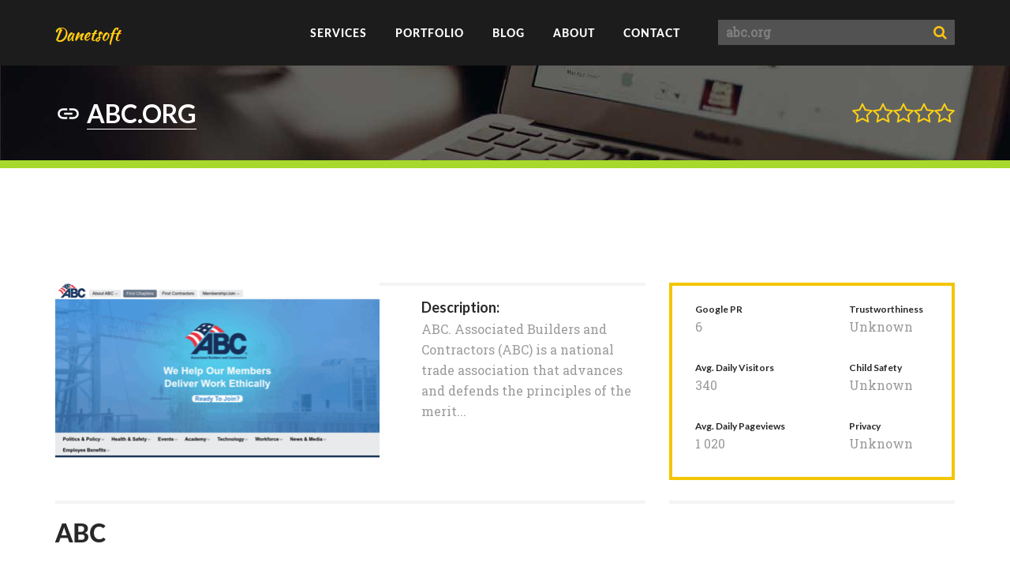

--- FILE ---
content_type: text/html; charset=utf-8
request_url: https://data.danetsoft.com/abc.org
body_size: 5328
content:
<!DOCTYPE html>
<html lang="en">
<head>
	<title>Welcome to Abc.org - ABC</title>
	<link rel="shortcut icon" href="https://www.danetsoft.com/favicon.ico" />
	<meta charset="utf-8">
	<link rel="canonical" href="https://data.danetsoft.com/abc.org" />		<meta http-equiv="x-ua-compatible" content="ie=edge">
	
	<!--[if IE]><script src="https://html5shiv.googlecode.com/svn/trunk/html5.js"></script><![endif]-->
	<script src="//data.danetsoft.com/src/js/jquery-2.1.4.min.js"></script>
	<script src="//data.danetsoft.com/src/js/jquery-ui.min.js"></script>
	<script src="//data.danetsoft.com/src/js/widgets.js"></script>
	<script src="//data.danetsoft.com/src/js/functions.js"></script>

	<link rel="stylesheet" href="//data.danetsoft.com/src/css/font-awesome.min.css">
	<link rel="stylesheet" href="//data.danetsoft.com/src/css/widgets.css">
	<link rel="stylesheet" href="//data.danetsoft.com/src/css/main.css">

	<script async src="//pagead2.googlesyndication.com/pagead/js/adsbygoogle.js"></script>	
</head>
<body>
	<!--[if lt IE 9]>
	<p class="browserupgrade" style="color: #fff;background: #000;padding: 20px 15px; text-align: center;">You are using an <strong>outdated</strong> browser. Please <a href="http://browsehappy.com/">upgrade your browser</a> to improve your experience.</p>
	<![endif]-->

	<div class="wrapper">
		<header class="header">
	<div class="container">
		<div class="header__inner">
			<a href="https://data.danetsoft.com/" class="header__logo"> <span class="icon-logo"></span> </a>
			<div class="header__holder">
				<span class="header__burger js-burger">
					<span class="header__burger-decor"></span>
				</span>
				<nav class="header__nav" role="navigation">
					<ul class="header__nav-list">
						<li class="header__nav-list-item"> <a href="http://www.danetsoft.com/services" class="header__nav-link">Services</a></li>
						<li class="header__nav-list-item"> <a href="http://www.danetsoft.com/portfolio" class="header__nav-link">Portfolio</a></li>
						<li class="header__nav-list-item"> <a href="http://www.danetsoft.com/blog" class="header__nav-link">Blog</a></li>
						<li class="header__nav-list-item"> <a href="http://www.danetsoft.com/about" class="header__nav-link">About</a></li>
						<li class="header__nav-list-item"> <a href="https://data.danetsoft.com/contact-us" class="header__nav-link">Contact</a></li>
												<li class="header__nav-list-item header__nav-list-item-search">
							<div class="header__search">
								<form action="/search.php" method="POST">
									<div class="banner__search-input">
										<input type="text" name="query" placeholder="Enter any website" value="abc.org">
										<div class="banner__search-subm">
											<label>
												<i class="fa fa-search" aria-hidden="true"></i>
												<input type="submit" value="">
											</label>
										</div>
									</div>
								</form>
							</div>
						</li>
											</ul>
				</nav>
			</div>
		</div>
	</div>
</header>
		<article itemscope="itemscope" itemtype="http://schema.org/Article">
			
<main class="page">
	<div class="banner banner--domain">
		<div class="banner__wrapper  banner__wrapper--green">
			<div class="container">
				<div class="banner__inner">
					<div class="banner__title">
						<h2>
							<a href="https://data.danetsoft.com/abc.org/">abc.org</a>
							<span class="banner__title-icon">
								<svg class="icon-big-url">
									<use xlink:href="#url" />
								</svg>
							</span>
						</h2>
					</div>
					<div class="banner__rating">
						<div class="score  score--width--0"></div>					</div>
				</div>
			</div>
		</div>
	</div>

	<div class="container">
								<div class="ads-desktop-leaderboard" style="margin-top:15px;margin-bottom:30px;">
				<!-- Danetsoft / Domain Page / Wide Leaderboard / Responsive (970x90) -->
<ins class="adsbygoogle"
	 style="display:block; width:100%; height:90px"
	 data-ad-client="ca-pub-5950914822071007"
	 data-ad-slot="3525384774"></ins>
<script>(adsbygoogle = window.adsbygoogle || []).push({});</script>
			</div>
					
		<div class="content content--table">
			<div class="content__row">
				<div class="content__left">
	<div class="specification">
		<div class="specification__pic">
			<img src="//d3pettoeguc9mf.cloudfront.net/pic/412x227/a/abc.org.png" alt="abc.org" />
			<span class=""></span>
		</div>
					<strong class="specification__title">Description:</strong> <span class="specification__text">ABC. Associated Builders and Contractors (ABC) is a national trade association that advances and defends the principles of the merit...</span>
			</div>
</div>
				
<div class="content__right content__right--top">
	<div class="description description--ident">
		<div class="description__holder">
			<ul class="description__list">
				<li class="description__item">
					<div class="description__item-section"> <strong class="description__item-heading">Google PR</strong> <span class="description__item-text">6</span> </div>
					<div class="description__item-section"> <strong class="description__item-heading">Trustworthiness</strong> <span class="description__item-text">Unknown</span> </div>
				</li>
				<li class="description__item">
					<div class="description__item-section"> <strong class="description__item-heading">Avg. Daily Visitors</strong> <span class="description__item-text">340</span> </div>
					<div class="description__item-section"> <strong class="description__item-heading">Child Safety</strong> <span class="description__item-text">Unknown</span> </div>
				</li>
				<li class="description__item">
					<div class="description__item-section"> <strong class="description__item-heading">Avg. Daily Pageviews</strong> <span class="description__item-text">1 020</span> </div>
					<div class="description__item-section"> <strong class="description__item-heading">Privacy</strong> <span class="description__item-text">Unknown</span> </div>
				</li>
			</ul>
		</div>
	</div>
</div>
			</div>
			<div class="content__row content__row--main-link">
	<div class="content__left">
		<div class="info">

										
						<h2 class="info__title">ABC</h2>
			
											<div class="ads-desktop-standart" style="margin-bottom:15px;">
					<!-- Danetsoft / Domain Page / Standard Leaderboard / Responsive (728x90) -->
<ins class="adsbygoogle"
	 style="display:block; width:100%; max-width: 728px; height:90px"
	 data-ad-client="ca-pub-5950914822071007"
	 data-ad-slot="5563865572"></ins>
<script>(adsbygoogle = window.adsbygoogle || []).push({});</script>
				</div>
							
			<span class="info__text"><a href="https://data.danetsoft.com/abc.org/">Abc.org</a>: get to the top rated <a href="#popular">ABC pages</a> and content popular with USA-based Abc.org users or check the following digest to find out more. Abc.org is a malware-free website without age restrictions, so you can safely browse it. It seems that ABC team are just starting to conquer the social media and they have already achieved a promising result — 104 user activities so far (LinkedIn dominates with around 69% of all user reactions). Abc.org is hosted with CloudFlare, Inc. in United States. ABC traffic  is estimated at around 10.2K visits per month.</span>
		</div>
	</div>
	<div class="content__right">
		<span class="content__link js-link">
			<a href="https://data.danetsoft.com/abc.org/" class="link--domain link--warm">Visit abc.org</a>
		</span>
	</div>
</div>
				<div class="content__row">
		<div class="content__left">
			<div class="table-block">
				<h2 class="table-block__title">Domain info</h2>
				<table class="table--block">
					<tbody>
											<tr>
							<td>Location:</td>
							<td>United States</td>
						</tr>
											<tr>
							<td>Registrant:</td>
							<td>Registration Private (Domains By Proxy, LLC)</td>
						</tr>
											<tr>
							<td>Hosted by:</td>
							<td>CloudFlare, Inc.</td>
						</tr>
											<tr>
							<td>Registrar:</td>
							<td><a href="/external?url=http%3A%2F%2Fwww.pir.org%2F&forceHttps=0&panel_lang=en">Public Interest Registry</a></td>
						</tr>
											<tr>
							<td>Subnetworks:</td>
							<td>104.26.6.66, 104.26.7.66, 172.67.72.194</td>
						</tr>
										</tbody>
				</table>
			</div>
		</div>
		<div class="content__right">
											<div class="ads-desktop-square">
					<!-- Danetsoft / Domain Page / Square / Responsive (336x280) -->
<ins class="adsbygoogle"
	 style="display:block"
	 data-ad-client="ca-pub-5950914822071007"
	 data-ad-slot="1804977179"
	 data-ad-format="auto"></ins>
<script>(adsbygoogle = window.adsbygoogle || []).push({});</script>
				</div>
									</div>
	</div>
			
	<div class="content__row">
		<div class="content__left">
			<div class="table-block">
				<h2 class="table-block__title table-block__title--ident">Alexa's Traffic Estimates & Trends</h2>
				<table class="table--triple-col">
					<tbody>
					<tr>
						<td>Traffic Rank:</td>
						<td>23 243</td>
						<td></td>
					</tr>
											<tr>
							<td>Month Average Daily Reach:</td>
							<td>0.000038</td>
														<td>
								<i class="table-block__degr"></i>								-44.8%
							</td>
													</tr>
											<tr>
							<td>Month Average Daily Pageviews:</td>
							<td>0.000002</td>
														<td>
								<i class="table-block__degr"></i>								-47.2%
							</td>
													</tr>
										</tbody>
				</table>
			</div>
		</div>
		<div class="content__right">
			<span class="content__link">
				<a href="/external?url=http%3A%2F%2Fwww.alexa.com%2Fsiteinfo%2Fabc.org&forceHttps=0&panel_lang=en" class="link--warm">More details from  Alexa</a>
			</span>
		</div>
	</div>
			<div class="content__row">
	<div class="content__left">
		<div class="info">
			<div class="info__section">
				<h2 class="info__section-heading">Social Media Activities</h2>
				<ul class="info__section-list">
					<li class="info__section-item">
						<strong class="info__section-title">
							<span class="info__section-icon info__section-icon--fb"></span>
							Facebook likes:
						</strong>
						<span class="info__section-val">1</span> </li>
					<li class="info__section-item">
						<strong class="info__section-title">
							<span class="info__section-icon info__section-icon--twitter"></span>
							Twitter mentions:
						</strong> <span class="info__section-val">7</span>
					</li>
					<li class="info__section-item">
						<strong class="info__section-title">
							<span class="info__section-icon info__section-icon--google"></span>
							Google pluses:
						</strong> <span class="info__section-val">17</span>
					</li>
					<li class="info__section-item">
						<strong class="info__section-title">
							<span class="info__section-icon info__section-icon--linked"></span>
							LinkedIn mentions:
						</strong> <span class="info__section-val">72</span>
					</li>
					<li class="info__section-item">
						<strong class="info__section-title">
							<span class="info__section-icon info__section-icon--pint"></span>
							Pinterest pins:
						</strong> <span class="info__section-val">-</span>
					</li>
					<li class="info__section-item">
						<strong class="info__section-title">
							<span class="info__section-icon info__section-icon--stumble"></span>
							StumbleUpon views:
						</strong> <span class="info__section-val">7</span>
					</li>
				</ul>
			</div>
			<div class="info__section">
				<h2 class="info__section-heading">Web Safety</h2>
				<ul class="info__section-list">
					<li class="info__section-item">
													<strong class="info__section-title info__section-title--green">This website is malware-free.</strong>
											</li>

											<li class="info__section-item">
							<strong class="info__section-title">Status</strong>
							<span class="info__section-val"><b class='green_ct'>ok</b></span>
						</li>
									</ul>
			</div>
		</div>
	</div>
	<div class="content__right">
		<span class="content__link">
			<a href="/external?url=http%3A%2F%2Fsafebrowsing.clients.google.com%2Fsafebrowsing%2Fdiagnostic%3Fsite%3Dabc.org&forceHttps=0&panel_lang=en" class="link--warm">See Google Transparency Report </a>
		</span>
	</div>
</div>
				<div class="content__row">
		<div class="content__left">
			<div class="websites websites--domain">
				<h2 class="websites__title">Sites associated with the same registrant</h2>
				<ul class="websites__list js-slider">
										<li class="websites__item">
						<div class="websites__item-pic">
							<a href="/kareo.com" class="websites__item-link">
								<img src="//d3pettoeguc9mf.cloudfront.net/pic/412x227/k/kareo.com.png" alt="kareo.com">
							</a>
						</div>
						<a href="/kareo.com" class="link--domain link--warm websites__item-domain">kareo.com</a>
					</li>
										<li class="websites__item">
						<div class="websites__item-pic">
							<a href="/accentinns.com" class="websites__item-link">
								<img src="//d3pettoeguc9mf.cloudfront.net/pic/412x227/a/accentinns.com.png" alt="accentinns.com">
							</a>
						</div>
						<a href="/accentinns.com" class="link--domain link--warm websites__item-domain">accentinns.com</a>
					</li>
										<li class="websites__item">
						<div class="websites__item-pic">
							<a href="/kumbooka.com" class="websites__item-link">
								<img src="//d3pettoeguc9mf.cloudfront.net/pic/412x227/k/kumbooka.com.png" alt="kumbooka.com">
							</a>
						</div>
						<a href="/kumbooka.com" class="link--domain link--warm websites__item-domain">kumbooka.com</a>
					</li>
									</ul>
			</div>
		</div>
		<div class="content__right"></div>
	</div>
			<div class="content__row">
	<div class="content__left">
		<div class="table-block open-info">
			<h2 class="table-block__title">Whois</h2>
			<div id="whois-rawdata" class="whois-info" data-hash="ZC92ell4Vk90cnVVOGcwZXlhakY0blF0UHZOaE5GVkRpZmdmV1lETTBEbz06OngBmSRGs8eqwt9jMGqeO1w=" data-url="/ajax/danetsoft/whois/abc.org">
				<!-- -->
			</div>
		</div>
	</div>
	<div class="content__right">
		<span class="content__link">
			<a href="#" class="link--warm" id="whois-more-details">Expand</a>
		</span>
	</div>
</div>
				<div class="content__row" id="popular">
		<div class="content__left">
			<div class="info">
				<h2 class="info__title">Abc.org popular pages to visit</h2>

								<div class="info__part">
					<span class="info__part-link">
						<a href="https://data.danetsoft.com/abc.org/en-us%252Fsafety%252Fstep%252Fstepapplication.aspx" class="link--domain link--warm">STEP Application</a>
					</span>
					<span class="info__part-text">Associated Builders and Contractors (ABC) is a national trade association that advances and defends the principles of the merit shop in the construction industry, representing merit shop contractors, ...</span>
				</div>
								<div class="info__part">
					<span class="info__part-link">
						<a href="https://data.danetsoft.com/abc.org/en-us%252Fevents%252Fcalendarofevents.aspx" class="link--domain link--warm">Calendar of Events</a>
					</span>
					<span class="info__part-text">Calendar of Events
Associated Builders and Contractors (ABC) is a national construction industry trade association representing nearly 21,000 chapter members. Founded on the merit shop philosophy, ABC...</span>
				</div>
								<div class="info__part">
					<span class="info__part-link">
						<a href="https://data.danetsoft.com/abc.org/" class="link--domain link--warm">ABC</a>
					</span>
					<span class="info__part-text">Reduce fleet management costs.
Exclusive discounts on calling plans.
Exclusive savings online and in store.
Special pricing on technology solutions and hands-on support.
Great savings on 7 different b...</span>
				</div>
				
			</div>
		</div>
		<div class="content__right"></div>
	</div>
			<div class="content__row">
	<div class="content__left">
		<div class="websites websites--domain">
			<h2 class="websites__title">Other websites we recently analyzed</h2>
			<ul class="websites__list js-slider">
								<li class="websites__item">
					<div class="websites__item-pic">
						<a href="/antiochgame.com" class="websites__item-link">
							<img src="//d3pettoeguc9mf.cloudfront.net/pic/412x227/a/antiochgame.com.png" alt="antiochgame.com">
						</a>
					</div>
					<a href="/antiochgame.com" class="link--domain link--warm websites__item-domain">antiochgame.com</a>
				</li>
								<li class="websites__item">
					<div class="websites__item-pic">
						<a href="/iareap.net" class="websites__item-link">
							<img src="//d3pettoeguc9mf.cloudfront.net/pic/412x227/i/iareap.net.png" alt="iareap.net">
						</a>
					</div>
					<a href="/iareap.net" class="link--domain link--warm websites__item-domain">iareap.net</a>
				</li>
								<li class="websites__item">
					<div class="websites__item-pic">
						<a href="/giraffebracing.com" class="websites__item-link">
							<img src="//d3pettoeguc9mf.cloudfront.net/pic/412x227/g/giraffebracing.com.png" alt="giraffebracing.com">
						</a>
					</div>
					<a href="/giraffebracing.com" class="link--domain link--warm websites__item-domain">giraffebracing.com</a>
				</li>
								<li class="websites__item">
					<div class="websites__item-pic">
						<a href="/suziespartyplus.ecrater.com" class="websites__item-link">
							<img src="//d3pettoeguc9mf.cloudfront.net/pic/412x227/s/suziespartyplus.ecrater.com.png" alt="suziespartyplus.ecrater.com">
						</a>
					</div>
					<a href="/suziespartyplus.ecrater.com" class="link--domain link--warm websites__item-domain">suziespartyplus.ecrater.com</a>
				</li>
								<li class="websites__item">
					<div class="websites__item-pic">
						<a href="/emaileditor.net" class="websites__item-link">
							<img src="//d3pettoeguc9mf.cloudfront.net/pic/412x227/e/emaileditor.net.png" alt="emaileditor.net">
						</a>
					</div>
					<a href="/emaileditor.net" class="link--domain link--warm websites__item-domain">emaileditor.net</a>
				</li>
								<li class="websites__item">
					<div class="websites__item-pic">
						<a href="/ellipticalsandtreadmills.org" class="websites__item-link">
							<img src="//d3pettoeguc9mf.cloudfront.net/pic/412x227/e/ellipticalsandtreadmills.org.png" alt="ellipticalsandtreadmills.org">
						</a>
					</div>
					<a href="/ellipticalsandtreadmills.org" class="link--domain link--warm websites__item-domain">ellipticalsandtreadmills.org</a>
				</li>
							</ul>
		</div>
	</div>
	<div class="content__right"></div>
</div>
		</div>
	</div>
</main>

<div style="display: none;">
	<svg xmlns="http://www.w3.org/2000/svg" xmlns:xlink="http://www.w3.org/1999/xlink">
		<symbol id="url" viewBox="0 0 24 24">
			<path d="M0 0h24v24H0z" fill="none"/>
			<path d="M3.9 12c0-1.71 1.39-3.1 3.1-3.1h4V7H7c-2.76 0-5 2.24-5 5s2.24 5 5 5h4v-1.9H7c-1.71 0-3.1-1.39-3.1-3.1zM8 13h8v-2H8v2zm9-6h-4v1.9h4c1.71 0 3.1 1.39 3.1 3.1s-1.39 3.1-3.1 3.1h-4V17h4c2.76 0 5-2.24 5-5s-2.24-5-5-5z"/>
		</symbol>
	</svg>
</div>
		</article>
		<footer class="footer">
	<div class="container">
		<span class="footer__copy">Copyright © 2017 <a href="http://danetsoft.com">Danetsoft</a></span>
		<a href="https://data.danetsoft.com/privacy-policy" class="footer__privacy">Privacy policy</a>
		<a href="https://data.danetsoft.com/cookie-policy" class="footer__privacy">Cookie policy</a>
	</div>
</footer>
	</div>

		<script>
(function() {
var loader = new Image();
var code = "5499";
loader.src = "/views.php?id=" + code + "&r=" + Math.round(100000 * Math.random());
})();
</script>	<script>
(function() {
var loader = new Image();
var code = "5893";
loader.src = "/views.php?id=" + code + "&r=" + Math.round(100000 * Math.random());
})();
</script>
	<script>
(function() {
var loader = new Image();
var code = "6655";
loader.src = "/views.php?id=" + code + "&r=" + Math.round(100000 * Math.random());
})();
</script><script>
(function() {
var loader = new Image();
var code = "5982";
loader.src = "/views.php?id=" + code + "&r=" + Math.round(100000 * Math.random());
})();
</script>
	<script type="text/javascript">
	(function() {
		var loader = new Image();
		var d = "abc.org";
		var dv = 1;
		var fg = 0;
		loader.src = "/ajax/proxyHits?d=" + d + "&dv=" + dv + "&fg=" + fg + "&r=" + Math.round(100000 * Math.random());
	})();
</script>
	<script>
	(function(i,s,o,g,r,a,m){i['GoogleAnalyticsObject']=r;i[r]=i[r]||function(){
		(i[r].q=i[r].q||[]).push(arguments)},i[r].l=1*new Date();a=s.createElement(o),
			m=s.getElementsByTagName(o)[0];a.async=1;a.src=g;m.parentNode.insertBefore(a,m)
	})(window,document,'script','//www.google-analytics.com/analytics.js','ga');

	ga('create', 'UA-80502036-1', 'auto');
	ga('send', 'pageview');

</script>
	<script type="text/javascript">
	var yaParams = {};
	yaParams.urltype = 'domain';
	yaParams.type = 'desktop';
		yaParams['isShowAds'] = '1';
	</script>

<script src="/export/metrikaScript"></script>

		<script type="text/javascript">
		$(window).load(function() {
			var adsenseBlocks = $(".adsbygoogle:visible");
			if (adsenseBlocks.length > 0) {
				var lastAdsenseBlock = adsenseBlocks.last();
				var lastAdsenseBlockOffset = lastAdsenseBlock.offset();
				var viewportHeight = $(window).height();
				var isLastAdsenseBlockHidden = (lastAdsenseBlockOffset.top > viewportHeight && lastAdsenseBlock.height() === 0);

				$.get("/ajax/proxyAdsHits", {
					domain: "abc.org",
					is_ads_hidden: isLastAdsenseBlockHidden ? 1 : 0,
					viewport_height: viewportHeight,
					ads_top_coord: lastAdsenseBlockOffset.top,
					device: "1"
				});
			}
		});
	</script>
	
	<script defer src="https://static.cloudflareinsights.com/beacon.min.js/vcd15cbe7772f49c399c6a5babf22c1241717689176015" integrity="sha512-ZpsOmlRQV6y907TI0dKBHq9Md29nnaEIPlkf84rnaERnq6zvWvPUqr2ft8M1aS28oN72PdrCzSjY4U6VaAw1EQ==" data-cf-beacon='{"version":"2024.11.0","token":"5fa290e2cf7241c3b2c3e50b767fca52","r":1,"server_timing":{"name":{"cfCacheStatus":true,"cfEdge":true,"cfExtPri":true,"cfL4":true,"cfOrigin":true,"cfSpeedBrain":true},"location_startswith":null}}' crossorigin="anonymous"></script>
</body>
</html>


--- FILE ---
content_type: text/html; charset=utf-8
request_url: https://www.google.com/recaptcha/api2/aframe
body_size: 267
content:
<!DOCTYPE HTML><html><head><meta http-equiv="content-type" content="text/html; charset=UTF-8"></head><body><script nonce="LYTPPFUpmYd7KMst_U3n_Q">/** Anti-fraud and anti-abuse applications only. See google.com/recaptcha */ try{var clients={'sodar':'https://pagead2.googlesyndication.com/pagead/sodar?'};window.addEventListener("message",function(a){try{if(a.source===window.parent){var b=JSON.parse(a.data);var c=clients[b['id']];if(c){var d=document.createElement('img');d.src=c+b['params']+'&rc='+(localStorage.getItem("rc::a")?sessionStorage.getItem("rc::b"):"");window.document.body.appendChild(d);sessionStorage.setItem("rc::e",parseInt(sessionStorage.getItem("rc::e")||0)+1);localStorage.setItem("rc::h",'1769873410677');}}}catch(b){}});window.parent.postMessage("_grecaptcha_ready", "*");}catch(b){}</script></body></html>

--- FILE ---
content_type: text/css
request_url: https://data.danetsoft.com/src/css/main.css
body_size: 12067
content:
/*NORMALIZE.CSS*/
/*! normalize.css v3.0.1 | MIT License | git.io/normalize */
/**
 * 1. Prevent iOS text size adjust after orientation change, without disabling
 *    user zoom.
 */
@import url(https://fonts.googleapis.com/css?family=Roboto+Slab&subset=latin,cyrillic);
@import url(https://fonts.googleapis.com/css?family=Lato:400,700);
@import url(https://fonts.googleapis.com/css?family=Noto+Sans:400,400italic,700);
@import url(https://fonts.googleapis.com/css?family=Kaushan+Script);

html {
  -ms-text-size-adjust: 100%;
  /* 1 */
  -webkit-text-size-adjust: 100%;
  /* 1 */ }

/**
 * Remove default margin.
 */
body {
  margin: 0; }

/* HTML5 display definitions
   ========================================================================== */
/**
 * Correct `block` display not defined for any HTML5 element in IE 8/9.
 * Correct `block` display not defined for `details` or `summary` in IE 10/11 and Firefox.
 * Correct `block` display not defined for `main` in IE 11.
 */
article,
aside,
details,
figcaption,
figure,
footer,
header,
hgroup,
main,
nav,
section,
summary {
  display: block; }

/**
 * 1. Correct `inline-block` display not defined in IE 8/9.
 * 2. Normalize vertical alignment of `progress` in Chrome, Firefox, and Opera.
 */
audio,
canvas,
progress,
video {
  display: inline-block;
  /* 1 */
  vertical-align: baseline;
  /* 2 */ }

/**
 * Prevent modern browsers from displaying `audio` without controls.
 * Remove excess height in iOS 5 devices.
 */
audio:not([controls]) {
  display: none;
  height: 0; }

/**
 * Address `[hidden]` styling not present in IE 8/9/10.
 * Hide the `template` element in IE 8/9/11, Safari, and Firefox < 22.
 */
[hidden],
template {
  display: none; }

/* Links
   ========================================================================== */
/**
 * Remove the gray background color from active links in IE 10.
 */
a {
  background: transparent; }

/* Text-level semantics
   ========================================================================== */
/**
 * Address styling not present in IE 8/9/10/11, Safari, and Chrome.
 */
abbr[title] {
  border-bottom: 1px dotted; }

/**
 * Address style set to `bolder` in Firefox 4+, Safari, and Chrome.
 */
b,
strong {
  font-weight: bold; }

/**
 * Address styling not present in Safari and Chrome.
 */
dfn {
  font-style: italic; }

/**
 * Address styling not present in IE 8/9.
 */
mark {
  background: #ff0;
  color: #000; }

/**
 * Address inconsistent and variable font size in all browsers.
 */
small {
  font-size: 80%; }

/**
 * Prevent `sub` and `sup` affecting `line-height` in all browsers.
 */
sub,
sup {
  font-size: 75%;
  line-height: 0;
  position: relative;
  vertical-align: baseline; }

sup {
  top: -0.5em; }

sub {
  bottom: -0.25em; }

/* Embedded content
   ========================================================================== */
/**
 * Remove border when inside `a` element in IE 8/9/10.
 */
img {
  border: 0; }

/**
 * Correct overflow not hidden in IE 9/10/11.
 */
svg:not(:root) {
  overflow: hidden; }

/* Grouping content
   ========================================================================== */
/**
 * Address margin not present in IE 8/9 and Safari.
 */
figure {
  margin: 1em 40; }

/**
 * Address differences between Firefox and other browsers.
 */
hr {
  -webkit-box-sizing: content-box;
          box-sizing: content-box;
  height: 0; }

/**
 * Contain overflow in all browsers.
 */
pre {
  overflow: auto; }

/**
 * Address odd `em`-unit font size rendering in all browsers.
 */
code,
kbd,
pre,
samp {
  font-family: monospace, monospace;
  font-size: 1em; }

/* Forms
   ========================================================================== */
/**
 * Known limitation: by default, Chrome and Safari on OS X allow very limited
 * styling of `select`, unless a `border` property is set.
 */
/**
 * 1. Correct color not being inherited.
 *    Known issue: affects color of disabled elements.
 * 2. Correct font properties not being inherited.
 * 3. Address margins set differently in Firefox 4+, Safari, and Chrome.
 */
button,
input,
optgroup,
select,
textarea {
  color: inherit;
  /* 1 */
  font: inherit;
  /* 2 */
  margin: 0;
  /* 3 */ }

/**
 * Address `overflow` set to `hidden` in IE 8/9/10/11.
 */
button {
  overflow: visible; }

/**
 * Address inconsistent `text-transform` inheritance for `button` and `select`.
 * All other form control elements do not inherit `text-transform` values.
 * Correct `button` style inheritance in Firefox, IE 8/9/10/11, and Opera.
 * Correct `select` style inheritance in Firefox.
 */
button,
select {
  text-transform: none; }

/**
 * 1. Avoid the WebKit bug in Android 4.0.* where (2) destroys native `audio`
 *    and `video` controls.
 * 2. Correct inability to style clickable `input` types in iOS.
 * 3. Improve usability and consistency of cursor style between image-type
 *    `input` and others.
 */
button,
html input[type="button"],
input[type="reset"],
input[type="submit"] {
  -webkit-appearance: button;
  /* 2 */
  cursor: pointer;
  /* 3 */ }

/**
 * Re-set default cursor for disabled elements.
 */
button[disabled],
html input[disabled] {
  cursor: default; }

/**
 * Remove inner padding and border in Firefox 4+.
 */
button::-moz-focus-inner,
input::-moz-focus-inner {
  border: 0;
  padding: 0; }

/**
 * Address Firefox 4+ setting `line-height` on `input` using `!important` in
 * the UA stylesheet.
 */
input {
  line-height: normal; }

/**
 * It's recommended that you don't attempt to style these elements.
 * Firefox's implementation doesn't respect box-sizing, padding, or width.
 *
 * 1. Address box sizing set to `content-box` in IE 8/9/10.
 * 2. Remove excess padding in IE 8/9/10.
 */
input[type="checkbox"],
input[type="radio"] {
  -webkit-box-sizing: border-box;
          box-sizing: border-box;
  /* 1 */
  padding: 0;
  /* 2 */ }

/**
 * Fix the cursor style for Chrome's increment/decrement buttons. For certain
 * `font-size` values of the `input`, it causes the cursor style of the
 * decrement button to change from `default` to `text`.
 */
input[type="number"]::-webkit-inner-spin-button,
input[type="number"]::-webkit-outer-spin-button {
  height: auto; }

/**
 * 1. Address `appearance` set to `searchfield` in Safari and Chrome.
 * 2. Address `box-sizing` set to `border-box` in Safari and Chrome
 *    (include `-moz` to future-proof).
 */
input[type="search"] {
  -webkit-appearance: textfield;
  /* 1 */ }

/**
 * Remove inner padding and search cancel button in Safari and Chrome on OS X.
 * Safari (but not Chrome) clips the cancel button when the search input has
 * padding (and `textfield` appearance).
 */
input[type="search"]::-webkit-search-cancel-button,
input[type="search"]::-webkit-search-decoration {
  -webkit-appearance: none; }

/**
 * Define consistent border, margin, and padding.
 */
fieldset {
  border: 1px solid #c0c0c0;
  margin: 0 2px;
  padding: 0.35em 0.625em 0.75em; }

/**
 * 1. Correct `color` not being inherited in IE 8/9/10/11.
 * 2. Remove padding so people aren't caught out if they zero out fieldsets.
 */
legend {
  border: 0;
  /* 1 */
  padding: 0;
  /* 2 */ }

/**
 * Remove default vertical scrollbar in IE 8/9/10/11.
 */
textarea {
  overflow: auto; }

/**
 * Don't inherit the `font-weight` (applied by a rule above).
 * NOTE: the default cannot safely be changed in Chrome and Safari on OS X.
 */
optgroup {
  font-weight: bold; }

/* Tables
   ========================================================================== */
/**
 * Remove most spacing between table cells.
 */
table {
  border-collapse: collapse;
  border-spacing: 0; }

td,
th {
  padding: 0; }

/*NORMALIZE.CSS END*/
/*RESET*/
*,
:focus {
  outline: none; }

body {
  -webkit-fontype-smalloothing: antialiased; }

body,
html {
  height: 100%;
  width: 100%; }

a,
input[type=radio],
input[type=checkbox],
select {
  cursor: pointer; }

select[disabled] {
  cursor: default; }

/*normalization mozila*/
input:-webkit-autofill {
  background-color: transparent; }

/*normalization ie7*/
* + html input[type=checkbox],
* + html input[type=radio] {
  width: 13px;
  height: 13px; }

textarea {
  resize: none;
  vertical-align: top; }

em,
i {
  font-style: italic; }

img {
  vertical-align: top; }

input {
  vertical-align: middle; }

dl,
menu,
ol,
ul {
  margin: 1em 0; }

dd {
  margin: 0 0 0 40px; }

menu,
ol,
ul {
  padding: 0 0 0 40px; }

nav ul,
nav ol {
  list-style: none outside none; }

blockquote,
q {
  quotes: none; }

blockquote:before,
blockquote:after,
q:before,
q:after {
  content: '';
  content: none; }

q {
  quotes: "\201C" "\201D" "\2018" "\2019"; }

:focus {
  -moz-outline: 3px solid #fff !important; }

input[type="radio"]:focus {
  -moz-outline-radius: 12px !important;
  -moz-outline-offset: 0 !important; }

input[type="checkbox"]:focus {
  -moz-outline-offset: -1px !important;
  -moz-outline: 1px solid #000 !important; }

/*fix button click opera old version*/
button:after {
  content: ""; }

del {
  text-decoration: line-through; }

table {
  width: 100%; }

form {
  margin: 0;
  padding: 0; }

input::-ms-clear {
  display: none; }

:-moz-placeholder {
  /* Firefox 18- */
  opacity: 1; }

::-webkit-input-placeholder {
  /* chrome */
  opacity: 1;
  color: inherit; }

::-moz-placeholder {
  /* Firefox 19+ */
  opacity: 1; }

html, body, div, span, applet, object, iframe, h1, h2, h3, h4, h5, h6, p, blockquote, pre, a, abbr, acronym, address, big, cite, code, del, dfn, em, img, ins, kbd, q, s, samp, small, strike, strong, sub, sup, tt, var, b, u, i, center, dl, dt, dd, ol, ul, li, fieldset, form, label, legend, table, caption, tbody, tfoot, thead, tr, th, td, article, aside, canvas, details, embed, figure, figcaption, footer, header, hgroup, menu, nav, output, ruby, section, summary, time, mark, audio, video {
  border: 0 none;
  font: inherit;
  margin: 0;
  padding: 0;
  vertical-align: baseline; }

article, aside, details, figcaption, figure, footer, header, hgroup, menu, nav, section {
  display: block; }

body {
  line-height: 1; }

ol, ul {
  list-style: outside none none; }

blockquote, q {
  quotes: none; }

blockquote::before, blockquote::after, q::before, q::after {
  content: none; }

table {
  border-collapse: collapse;
  border-spacing: 0; }

@font-face {
  font-family: 'Lato';
  src: url("../fonts/lato/heavy/Lato-Heavy_gdi.eot");
  src: url("../fonts/lato/heavy/Lato-Heavy_gdi.eot?#iefix") format("embedded-opentype"), url("../fonts/lato/heavy/Lato-Heavy_gdi.woff") format("woff"), url("../fonts/lato/heavy/Lato-Heavy_gdi.ttf") format("truetype"), url("../fonts/lato/heavy/Lato-Heavy_gdi.svg#Lato-Heavy") format("svg");
  font-weight: 800;
  font-style: normal;
  font-stretch: normal;
  unicode-range: U+000D-2044; }

.clearfix:after {
  content: "";
  display: table;
  clear: both; }

.centered {
  display: table;
  width: 100%;
  height: 100%; }
  .centered > * {
    display: table-cell;
    text-align: center;
    vertical-align: middle; }

body {
  background: #fff;
  color: #9b9b9b;
  font-family: "Lato", Verdana;
  font-size: 16px;
  font-weight: 400;
  line-height: 1.625; }

h1, h2, h3, h4, h5, h6 {
  font-family: "Lato", Verdana;
  font-weight: 700;
  color: #282828;
  margin: 0;
  padding: 0; }

h1 {
  font-size: 36px; }

h2 {
  font-size: 32px;
  padding-bottom: 27px; }
  @media (max-width: 1200px) {
    h2 {
      font-size: 24px;
      line-height: 1.2; } }

h3 {
  font-size: 28px; }

h4 {
  font-size: 24px; }

h5 {
  font-size: 20px; }

h6 {
  font-size: 16px; }

p {
  font-family: "Roboto Slab";
  padding: 0 0 25px;
  margin: 0; }

hr {
  overflow: hidden;
  height: 1px;
  background: #e9e9e9;
  border: 0;
  margin: 32px 0; }

q,
blockquote {
  text-align: center;
  display: block;
  font-style: italic; }

strong,
b {
  font-weight: 700; }

a {
  color: #f3c504;
  border-bottom: 1px solid;
  -webkit-transition: all .3s ease-in-out;
  transition: all .3s ease-in-out;
  text-decoration: none; }
  a:hover {
    color: #f3ab04;
    border-color: transparent; }
  a.link--domain {
    display: inline-block;
    max-width: 180px;
    white-space: nowrap;
    text-overflow: ellipsis;
    overflow: hidden; }
  a.link--warm {
    font-family: "Roboto Slab"; }

[class*="icon-"] {
  display: inline-block;
  vertical-align: top; }

img[style*="float: left"],
img[style*="float:left"],
img[align="left"] {
  margin: 0 20px 5px 0; }

img[style*="float: right"],
img[style*="float:right"],
img[align="right"] {
  margin: 0 0 5px 20px; }

ol {
  list-style-type: decimal;
  list-style-position: inside;
  counter-reset: item; }
  ol li {
    display: block;
    position: relative; }
    ol li:before {
      content: counters(item, ".") ". ";
      counter-increment: item;
      display: inline;
      vertical-align: top;
      font-weight: 700; }

.upper {
  text-transform: uppercase; }

table {
  width: 100%; }
  table tr:nth-child(odd) {
    background: #f8f8f8; }
  table td {
    padding: 11px 20px;
    text-align: right;
    font-size: 18px;
    font-family: "Roboto Slab";
    vertical-align: middle;
	  position: relative;
  }
    table td:first-child {
      text-align: left;
      font-family: "Lato";
      font-weight: 700;
      color: #282828; }
  @media (max-width: 767px) {
    table.table--block td {
      float: left;
      float: left\9;
      width: 100%;
      width: 100%\9;
      text-align: left;
      padding: 3px 20px;
      line-height: 1; }
    table.table--triple-col td {
      float: left;
      float: left\9;
      width: 50%;
      width: 50%\9;
      text-align: left; }
      table.table--triple-col td:last-child {
        text-align: right; }
      table.table--triple-col td:first-child {
        width: 100%;
        width: 100%\9; } }

label {
  display: block;
  line-height: 0; }
  label:hover {
    cursor: pointer; }

input[type="text"],
input[type="password"],
input[type="email"],
input[type="phone"],
textarea,
select,
.input {
  display: block;
  width: 100%;
  padding: 10px 30px;
  background: #fff;
  border: 1px solid #efefef;
  color: #9b9b9b;
  font-family: "Roboto Slab";
  font-size: 16px;
  line-height: 1.625;
  -webkit-transition: all .3s ease-in-out;
  transition: all .3s ease-in-out;
  -webkit-appearance: none;
  border-radius: 1px; }
  input[type="text"]:focus,
  input[type="password"]:focus,
  input[type="email"]:focus,
  input[type="phone"]:focus,
  textarea:focus,
  select:focus,
  .input:focus {
    border-color: #696969;
    background: #fff; }
  input[type="text"].disabled, input[type="text"][disabled="disabled"], input[type="text"][disabled],
  input[type="password"].disabled,
  input[type="password"][disabled="disabled"],
  input[type="password"][disabled],
  input[type="email"].disabled,
  input[type="email"][disabled="disabled"],
  input[type="email"][disabled],
  input[type="phone"].disabled,
  input[type="phone"][disabled="disabled"],
  input[type="phone"][disabled],
  textarea.disabled,
  textarea[disabled="disabled"],
  textarea[disabled],
  select.disabled,
  select[disabled="disabled"],
  select[disabled],
  .input.disabled,
  .input[disabled="disabled"],
  .input[disabled] {
    background-color: #f3f3f3; }

textarea {
  height: 150px; }

.btn {
  display: block;
  position: relative;
  width: 100%;
  padding: 5px 8px 3px;
  background: #f3c504;
  color: #282828;
  border: 0;
  border-radius: 0;
  font-family: "Roboto Slab";
  font-weight: 400;
  font-size: 16px;
  line-height: 1.625;
  text-align: center;
  vertical-align: middle;
  -webkit-transition: all .3s ease-in-out;
  transition: all .3s ease-in-out; }
  .btn:hover, .btn.active {
    color: #282828;
    background: #fbbd00; }
  .btn.disabled, .btn[disabled="disabled"], .btn[disabled] {
    background: #ccc;
    color: #aaa;
    cursor: not-allowed; }
  @media (max-width: 767px) {
    .btn {
      padding: 10px 8px; } }

input[type=checkbox],
input[type=radio] {
  position: absolute;
  left: -9999px; }
  input[type=checkbox] + label,
  input[type=radio] + label {
    cursor: pointer;
    position: relative;
    padding-left: 30px;
    line-height: 1.7;
    font-size: 12px;
    color: #b6b1a3; }
    input[type=checkbox] + label:before, input[type=checkbox] + label:after,
    input[type=radio] + label:before,
    input[type=radio] + label:after {
      content: '';
      position: absolute;
      border-radius: 50%; }
    input[type=checkbox] + label:before,
    input[type=radio] + label:before {
      -webkit-box-sizing: border-box;
              box-sizing: border-box;
      width: 13px;
      height: 13px;
      border: 2px solid #b6b1a3;
      top: 3px;
      left: 0; }
    input[type=checkbox] + label:after,
    input[type=radio] + label:after {
      display: none;
      width: 5px;
      height: 5px;
      background-color: #b6b1a3;
      top: 7px;
      left: 4px; }
  input[type=checkbox]:checked + label:after,
  input[type=radio]:checked + label:after {
    display: block; }

.score {
  display: inline-block;
  font-family: FontAwesome;
  font-size: 28px;
  color: #ffd213;
  position: relative; }
  .score:after, .score:before {
    content: "\f006\f006\f006\f006\f006";
    display: block; }
  .score:after {
    content: "\f005\f005\f005\f005\f005";
    position: absolute;
    top: 0;
    left: 0;
    color: #ffd213;
    overflow: hidden; }
  .score--width--0:after {
    width: 0%; }
  .score--width--10:after {
    width: 10%; }
  .score--width--20:after {
    width: 20%; }
  .score--width--30:after {
    width: 30%; }
  .score--width--40:after {
    width: 40%; }
  .score--width--50:after {
    width: 50%; }
  .score--width--60:after {
    width: 60%; }
  .score--width--70:after {
    width: 70%; }
  .score--width--80:after {
    width: 80%; }
  .score--width--90:after {
    width: 90%; }
  .score--width--100:after {
    width: 100%; }
  .score--sm {
    font-size: 14px;
    color: #b6b1a3; }
    .score--sm:before {
      content: "\f005\f005\f005\f005\f005"; }
    .score--sm:after {
      color: #ffb90c; }
    @media (max-width: 767px) {
      .score--sm {
        font-size: 12px;
        letter-spacing: 1px; } }

* {
  -webkit-box-sizing: border-box;
          box-sizing: border-box; }

body {
  height: 100%; }

.container {
  padding: 0 30px;
  max-width: 1200px;
  margin: 0 auto; }
  .container:after {
    content: " ";
    display: block;
    clear: both; }
  @media (max-width: 767px) {
    .container {
      padding: 0 8px 0 12px; } }

.content:after {
  content: " ";
  display: block;
  clear: both; }

.content__left {
  width: 66%;
  float: left;
  padding-right: 5px; }

.content__right {
  width: 34%;
  float: left;
  padding-left: 25px; }

.content__link {
  display: inline-block;
  vertical-align: middle;
  line-height: 1.2; }

@media (max-width: 767px) {
  .content .content__left, .content .content__right {
    width: 100%;
    padding: 0; } }

@media (max-width: 1023px) {
  .content--descr .content__left {
    width: 100%; }
  .content--descr .content__right {
    display: none; } }

.content--table .content__row {
  display: table;
  width: 100%;
  table-layout: fixed;
  padding-top: 11px; }
  .content--table .content__row:first-child {
    padding: 0; }
  .content--table .content__row:last-child .content__left,
  .content--table .content__row:last-child .content__right {
    padding-bottom: 10px; }
    .content--table .content__row:last-child .content__left:after,
    .content--table .content__row:last-child .content__right:after {
      display: none; }

.content--table .content__left, .content--table .content__right {
  display: table-cell;
  float: none;
  position: relative;
  padding-bottom: 30px; }
  .content--table .content__left:after, .content--table .content__right:after {
    content: '';
    position: absolute;
    bottom: 0;
    height: 4px;
    background: #f4f4f4; }

.content--table .content__left {
  vertical-align: top; }
  .content--table .content__left:after {
    left: 0;
    width: calc(100% - 5px); }

.content--table .content__right {
  text-align: center;
  vertical-align: middle; }
  .content--table .content__right--top {
    text-align: left;
    vertical-align: top; }
  .content--table .content__right:after {
    right: 0;
    width: calc(100% - 25px); }

@media (max-width: 767px) {
  .content--table .content__row {
    display: block;
    padding-top: 25px; }
    .content--table .content__row:first-of-type {
      padding-top: 10px; }
  .content--table .content__left, .content--table .content__right {
    display: block;
    padding: 0; }
  .content--table .content__left:after {
    display: none; }
  .content--table .content__right:after {
    width: 100%; }
  .content--table .content__link {
    padding-bottom: 25px; } }

.wrapper {
  min-height: 100%;
  overflow: hidden; }

.header {
  padding: 30px 0 24px;
  background: #1c1c1c; }
  .header:after {
    content: " ";
    display: block;
    clear: both; }
  .header__logo {
    display: inline-block;
    border-color: transparent;
    line-height: 1; }
    .header__logo:hover {
      border-color: #ffc513; }
  .header__holder {
    float: right; }
  .header__nav-list {
    font-size: 14px;
    font-weight: 800; }
    .header__nav-list-item {
      display: inline-block;
      padding-left: 33px; }
      .header__nav-list-item:first-child {
        padding-left: 0; }
  .header__nav-link {
    color: #fff;
    border: none;
    text-transform: uppercase;
    letter-spacing: 1px; }
    .header__nav-link:hover {
      color: #ffc513; }
  @media (max-width: 767px) {
    .header {
      padding: 14px 0 10px;
      text-align: center; }
      .header .header {
        position: relative; }
        .header .header__nav {
          display: none; }
          .header .header__nav-list {
            position: absolute;
            top: 0;
            left: 0;
            width: calc(100% + 20px);
            padding-top: 26px;
            margin: 26px -12px;
            background: #1c1c1c;
            z-index: 80; }
            .header .header__nav-list-item {
              display: block;
              padding: 0 0 24px; }
        .header .header__holder {
          float: none; }
          .header .header__holder--active .header__nav {
            display: block; }
        .header .header__logo {
          vertical-align: middle;
          line-height: 0;
          border: none; }
        .header .header__inner {
          position: relative; }
        .header .header__burger {
          display: block;
          width: 28px;
          height: 21px;
          position: absolute;
          left: 0;
          top: 0;
          margin-left: 5px;
          cursor: pointer; }
          .header .header__burger-decor {
            display: block;
            height: 3px;
            background: #ffb90c; }
            .header .header__burger-decor:after, .header .header__burger-decor:before {
              content: '';
              position: absolute;
              left: 0;
              bottom: 0;
              width: 100%;
              height: 3px;
              background: #ffb90c; }
            .header .header__burger-decor:after {
              margin-bottom: 9px; } }

.footer {
  padding: 21px 0;
  background: #1c1c1c;
  text-align: center; }
  .footer:after {
    content: " ";
    display: block;
    clear: both; }
  .footer__copy {
    float: left;
    font-weight: 900;
    color: #ffc513;
    letter-spacing: 1px; }
  .footer__privacy {
    margin-left: 15px;
    float: right;
    line-height: 1.2;
    font-family: "Roboto Slab";
    color: #ffc513; }
  .footer__text {
    display: inline-block;
    max-width: 490px;
    font-family: "Roboto Slab"; }
  @media (max-width: 1023px) {
    .footer .footer__text {
      max-width: 300px; } }
  @media (max-width: 767px) {
    .footer {
      padding: 15px 0 23px; }
      .footer .footer__copy {
        display: block;
        padding-bottom: 21px;
        float: none; }
      .footer .footer__privacy {
        float: none; }
      .footer .footer__text {
        display: block;
        margin: 0 auto;
        padding-bottom: 15px; } }

.fa-bars {
  color: #767269;
  font-size: 19px; }

.fa-facebook-official {
  font-size: 20px; }

.fa-twitter {
  font-size: 21px; }

.fa-share-alt-square {
  font-size: 20px; }

.fa-exclamation-triangle {
  font-size: 19px; }

.fa-plus {
  font-size: 20px; }

.fa-rotate-45 {
  -webkit-transform: rotate(45deg);
      -ms-transform: rotate(45deg);
          transform: rotate(45deg); }

.bar {
  font-family: "Noto Sans";
  background-color: #1c1c1c;
  position: relative;
  padding: 0 30px; }
  .bar:after {
    content: " ";
    display: block;
    clear: both; }
  .bar-wrapper {
    min-height: 100%;
    overflow-x: hidden; }
  .bar .container {
    max-width: 1340px;
    position: relative; }
  .bar__hamburger {
    float: left;
    margin-top: 11px; }
  .bar__logo {
    float: left;
    margin-left: 13px;
    margin-top: 15px; }
  .bar__resent {
    float: left;
    margin-left: 27px;
    margin-top: 11px; }
  .bar__controls {
    float: right;
    margin-right: 2px;
    margin-top: 10px;
    margin-left: 28px; }
  .bar__stats {
    float: right; }
  @media (max-width: 1023px) {
    .bar .container {
      padding: 0 15px; }
    .bar__resent {
      margin-left: 5px; } }
  @media (max-width: 767px) {
    .bar {
      padding: 0 8px 0 12px; }
      .bar .container {
        padding: 0 10px; }
      .bar__hamburger {
        margin-top: 0; }
      .bar__logo {
        margin-left: 8px;
        margin-top: 16px; }
      .bar__resent {
        float: right;
        margin-top: 0;
        margin-left: 11px; }
      .bar__controls {
        margin-top: 0;
        margin-right: 0;
        margin-left: 0; } }

.hamburger__toggle {
  display: block;
  line-height: 0;
  padding: 5px 7px 5px 0;
  border-bottom: none;
  -webkit-transition: opacity 0.1s;
  transition: opacity 0.1s; }
  .hamburger__toggle:hover {
    opacity: 0.85; }
  .hamburger__toggle.active .fa-bars {
    color: #fff; }

.hamburger__drop {
  display: none;
  min-width: 138px;
  background-color: #3c3b38;
  position: absolute;
  top: 0;
  left: 0;
  font-size: 14px;
}
  .hamburger__drop.active {
	  z-index: 1;
    display: block; }

.hamburger__list-item:nth-child(even) {
  background-color: #353431; }

.hamburger__link {
  display: block;
  padding: 14px 24px;
  border-bottom: none;
  color: #b6b1a3; }
  .hamburger__link:hover {
    background-color: #494844; }

@media (max-width: 767px) {
  .hamburger__toggle {
    width: 38px;
    height: 45px;
    margin-left: -10px;
    padding: 14px 10px;
    -webkit-transition: background-color 0.3s;
    transition: background-color 0.3s; }
    .hamburger__toggle.active {
      background-color: #3c3b38; }
  .hamburger__drop {
    width: 100%;
    top: 45px; }
  .hamburger__link {
    padding-left: 10px;
    padding-right: 10px; } }

.logo {
  display: block;
  border-color: transparent; }
  .logo:hover {
    border-color: #ffc513; }
  @media (max-width: 767px) {
    .logo {
      border: none; }
      .logo.icon-logo {
        background-image: url(../img/sprite.png);
        background-position: 0px -28px;
        width: 60px;
        height: 17px; } }

.resent__top {
  display: none;
  padding: 12px 14px; }

.resent__title {
  font-size: 14px;
  color: #fff; }

.resent__toggle {
  font-size: 14px;
  color: #ffb90c;
  border-bottom: none;
  position: relative;
  margin-left: 25px; }
  .resent__toggle:after {
    content: '\f078';
    display: inline-block;
    margin-left: 7px;
    font: normal normal normal 14px/1 FontAwesome;
    font-size: inherit;
    text-rendering: auto;
    -webkit-font-smoothing: antialiased;
    -moz-osx-font-smoothing: grayscale; }
  .resent__toggle.active {
    color: #fff;
    z-index: 200; }
    .resent__toggle.active:after {
      padding-bottom: 2px;
      -webkit-transform: rotate(180deg);
          -ms-transform: rotate(180deg);
              transform: rotate(180deg);
      color: #fff;
      -webkit-transition: color .3s ease-in-out;
      transition: color .3s ease-in-out; }

.resent__drop {
  display: none;
  position: absolute;
  background-color: #3c3b38;
  width: 100%;
  max-width: 570px;
  top: 0;
  padding-top: 48px;
  z-index: 100; }
  .resent__drop.active {
    display: block; }

.resent__list-item:nth-child(even) {
  background-color: #353431; }

@media (max-width: 1023px) {
  .resent__drop {
    top: 48px;
    padding-top: 0; } }

@media (max-width: 767px) {
  .resent__toggle {
    margin-left: 0;
    font-size: 0;
    display: block;
    width: 44px;
    height: 45px;
    position: relative; }
    .resent__toggle:before {
      content: '\f1ea';
      font-family: FontAwesome;
      font-size: 20px;
      position: absolute;
      left: 50%;
      top: 50%;
      -webkit-transform: translate(-50%, -50%);
          -ms-transform: translate(-50%, -50%);
              transform: translate(-50%, -50%);
      color: #767269;
      -webkit-transition: color .3s ease-in-out;
      transition: color .3s ease-in-out; }
    .resent__toggle:after {
      display: none; }
    .resent__toggle.active {
      background-color: #3c3b38; }
      .resent__toggle.active:before {
        color: #fff; }
  .resent__drop {
    max-width: 100%;
    left: 0;
    top: 45px;
    background-color: #3c3b38; }
  .resent__top {
    display: block; }
  .resent__list-item:nth-child(even) {
    background-color: transparent; }
  .resent__list-item:nth-child(odd) {
    background-color: #353431; } }

.post {
  display: block;
  padding: 13px 25px 16px;
  color: #b6b1a3;
  border-bottom: none;
  font-size: 14px; }
  .post:after {
    content: " ";
    display: block;
    clear: both; }
  .post:hover {
    background-color: #494844; }
  .post__img, .post__text, .post__title, .post__desc {
    display: block; }
  .post__img {
    width: 130px;
    height: 78px;
    float: left;
    background-color: #6f6d68;
    margin-top: 5px; }
  .post__title {
    font-family: "Roboto Slab";
    padding-bottom: 4px; }
  .post__text {
    overflow: hidden; }
  .post__desc {
    line-height: 1.5; }
  @media (max-width: 767px) {
    .post {
      padding: 13px 10px 16px; }
      .post__img {
        width: 53px;
        height: 38px; }
      .post__text {
        padding-left: 17px; }
      .post__desc {
        font-size: 12px; } }

.controls__list {
  font-size: 0;
  display: inline-block;
  vertical-align: middle; }

.controls__list-item {
  font-size: 18px;
  display: inline-block;
  vertical-align: middle;
  margin-left: 31px; }
  .controls__list-item:first-child {
    margin-left: 0; }

.controls__link {
  border-bottom: none;
  color: #767269; }
  .controls__link:hover {
    color: #767269;
    opacity: 0.85; }
  .controls__link .link-text {
    display: none;
    vertical-align: middle;
    font-size: 14px;
    color: #b6b1a3; }

.controls__report {
  display: inline-block;
  margin-left: 26px;
  vertical-align: middle;
	position: relative;
}

.controls__close {
  display: inline-block;
  vertical-align: middle;
  margin: 0 -4px 0 55px;
  border-bottom: none;
  color: #767269; }
  .controls__close:hover {
    color: #767269;
    opacity: 0.85; }

.controls__toggle {
  display: none;
  vertical-align: middle;
  border-bottom: none;
  height: 45px;
  width: 38px;
  padding: 14px 10px;
  margin-right: -4px;
  color: #767269; }
  .controls__toggle:hover {
    color: #767269;
    opacity: 0.85; }
  .controls__toggle.active {
    background-color: #3c3b38;
    color: #fff; }

@media (max-width: 1023px) {
  .controls__list-item {
    margin-left: 21px; }
  .controls__report {
    margin-left: 17px; }
  .controls__close {
    margin-left: 37px; } }

@media (max-width: 767px) {
  .controls__close {
    display: none; }
  .controls__list {
    display: none;
    position: absolute;
    background-color: #3c3b38;
    width: 100%;
    left: 0;
    top: 45px; }
    .controls__list.active {
      display: block; }
      .controls__list.active i {
        vertical-align: middle; }
  .controls__list-item {
    display: block;
    margin-left: 0; }
    .controls__list-item:nth-child(even) {
      background-color: #353431; }
  .controls__link {
    display: block;
    padding: 14px 10px; }
    .controls__link:hover {
      background-color: #494844;
      opacity: 1; }
    .controls__link .link-text {
      display: inline-block;
      padding-left: 12px; }
  .controls__toggle {
    display: inline-block;
    margin-top: -3px;
    height: 48px; }
  .controls__report {
    margin-left: 0;
    margin-right: -10px; } }

.stats {
  background-color: #3c3b38;
  font-size: 12px;
  color: #b6b1a3;
  position: relative; }
  .stats__bar {
    position: relative;
    padding: 5px;
    min-width: 294px;
    min-height: 48px; }
    .stats__bar:after {
      content: " ";
      display: block;
      clear: both; }
  .stats__rating, .stats__truth, .stats__toggle {
    float: left; }
  .stats__rating {
    padding: 0 20px; }
  .stats__truth {
    padding: 0 10px; }
  .stats__label {
    display: block; }
  .stats__truth-val {
    font-family: "Roboto Slab";
    font-size: 14px;
    line-height: 1; }
  .stats__toggle {
    border-bottom: none;
    display: block;
    position: relative;
    padding: 0 19px 15px;
    min-width: 67px;
    text-align: center; }
    .stats__toggle:after {
      content: '\f078';
      font: normal normal normal 14px/1 FontAwesome;
      font-size: inherit;
      text-rendering: auto;
      -webkit-font-smoothing: antialiased;
      -moz-osx-font-smoothing: grayscale;
      position: absolute;
      bottom: 0;
      left: 50%;
      margin-left: -4px;
      color: #ffb90c; }
    .stats__toggle.active {
      z-index: 200; }
      .stats__toggle.active:after {
        -webkit-transform: rotate(180deg);
            -ms-transform: rotate(180deg);
                transform: rotate(180deg);
        bottom: 2px; }
  .stats__drop {
    display: none;
    background-color: #3c3b38;
    position: absolute;
    min-width: 100%;
    left: 0;
    top: 0; }
    .stats__drop.active {
		z-index: 1;
      display: block; }
  .stats__top {
    min-height: 48px;
    padding: 14px 75px 14px 25px; }
  .stats__bottom {
    padding: 18px 18px 20px;
    text-align: center; }
  .stats__name {
    max-width: 160px;
    color: #fff;
    font-family: "Roboto Slab";
    font-size: 14px;
    display: block;
    white-space: nowrap;
    text-overflow: ellipsis;
    overflow: hidden; }
  .stats__details {
    width: 100%;
    font-size: 12px;
    background-color: #3c3b38; }
    .stats__details .rating-stars {
      display: inline-block; }
    .stats__details tr:nth-child(odd) {
      background-color: #353431; }
    .stats__details td {
      padding: 14px 25px;
      vertical-align: middle; }
      .stats__details td:first-child {
        font-size: 12px;
        color: #b6b1a3;
        padding-right: 10px; }
      .stats__details td:last-child {
        font-size: 14px;
        text-align: right;
        padding-left: 10px; }
  .stats__btn {
    margin-bottom: 15px; }
  .stats__info {
    display: block; }
  .stats__delete {
    display: none;
    padding-left: 15px;
    position: relative;
    cursor: pointer;
    line-height: 1; }
    .stats__delete:before {
      content: '\f067';
      position: absolute;
      top: 0;
      left: 0;
      margin-top: 2px;
      font-family: FontAwesome;
      -webkit-transform: rotate(45deg);
          -ms-transform: rotate(45deg);
              transform: rotate(45deg); }
  @media (max-width: 1023px) {
    .stats__bar {
      min-width: 0; }
    .stats__truth {
      display: none; }
    .stats__rating, .stats__toggle {
      padding-left: 10px;
      padding-right: 10px; }
    .stats__drop {
      top: 48px; }
    .stats__top {
      padding-right: 25px;
      min-width: 294px; } }
  @media (max-width: 767px) {
    .stats {
      background-color: #1c1c1c;
      position: static; }
      .stats__bar {
        min-height: 45px;
        padding: 4px; }
        .stats__bar.active {
          background-color: #3c3b38; }
      .stats__rating {
        position: relative;
        z-index: 100;
        padding: 0 5px; }
      .stats__toggle {
        min-width: 0;
        width: 22px;
        height: 17px;
        display: block;
        padding: 4px;
        position: absolute;
        right: 4px;
        top: 8px;
        color: transparent; }
        .stats__toggle:hover {
          color: transparent; }
        .stats__toggle:after {
          top: -1px;
          left: 1px;
          margin: 0;
          z-index: 200;
          color: #ffb90c;
          font-size: 14px; }
      .stats__label {
        padding-right: 20px;
        padding-bottom: 3px; }
      .stats__drop {
        top: 45px; }
      .stats__top {
        padding-left: 10px;
        padding-right: 10px; }
      .stats__details td {
        padding-left: 10px;
        padding-right: 10px; }
      .stats__info {
        padding-bottom: 20px; }
      .stats__delete {
        display: inline-block; } }

.yellow-btn {
  border-bottom: none;
  display: block;
  background-color: #ffb90c;
  font-size: 16px;
  color: #282828;
  display: inline-block;
  padding: 13px 15px;
  min-width: 153px;
  -webkit-transition: background .3s ease-in-out;
  transition: background .3s ease-in-out; }
  .yellow-btn:hover {
    color: #282828;
    background-color: #d89a00; }

.report {
  position: relative; }
  .report__toggle {
    border-bottom: none;
    display: block;
    color: #767269;
    -webkit-transition: opacity 0.1s;
    transition: opacity 0.1s; }
    .report__toggle:hover {
      color: #767269;
      opacity: 0.85; }
    /*.report__toggle.active {
      color: #fff; }*/
  .report__drop {
    display: none;
    font-size: 16px;
    position: absolute;
    top: 54px;
    right: -86px;
    width: 100%;
    min-width: 293px;
    background-color: #353431;
    z-index: 100; }
    .report__drop.active {
      display: block; }
    .report__drop:before {
      content: '';
      width: 0;
      height: 0;
      border-left: 13px solid transparent;
      border-right: 13px solid transparent;
      border-bottom: 15px solid #353431;
      position: absolute;
      top: -15px;
      right: 84px; }
  .report__top {
    padding: 12px 25px; }
  .report__title {
    color: #fff;
    font-family: "Roboto Slab";
    font-size: 14px; }
  .report__bottom {
    padding: 20px 15px 22px;
    text-align: center; }
  .report__message {
    font-family: "Roboto Slab";
    margin-bottom: 20px;
    padding: 9px;
    font-size: 14px;
    height: 100px;
    border: 1px solid #828079;
    background-color: #4f4e4b;
    overflow: auto; }
    .report__message:focus {
      background-color: #4f4e4b; }
  .report__list-item {
    padding: 15px 24px; }
    .report__list-item:nth-child(even) {
      background-color: #3c3b38; }
  .report__btn {
    border: none;
    min-width: 184px; }
  @media (max-width: 1023px) {
    .report__drop {
      right: -55px; }
      .report__drop:before {
        right: 52px; } }
  @media (max-width: 767px) {
    .report {
      position: static; }
      .report__toggle {
        width: 38px;
        height: 48px;
        margin-top: -3px;
        padding: 13px 9px; }
        .report__toggle.active {
          background-color: #3c3b38; }
      .report__drop {
        width: 100%;
        max-width: 100%;
        right: 0;
        top: 45px; }
        .report__drop:before {
          display: none; }
      .report__top, .report__list-item, .report__bottom {
        padding-left: 10px;
        padding-right: 10px; } }

.icon-logo {
  background-image: url(../img/sprite.png);
  background-position: 0px 0px;
  width: 84px;
  height: 23px;
}

.mp-logo {
	position: relative;
	z-index: 5;
	width: 84px;
	float: left;
	padding-top: 10px;
	margin-left: 25px;
	transform: scale(1.5) translate(0px, 0px);
	font-family: 'Kaushan Script', cursive;
	font-size: 15px;
	color: #ffc513;
	text-decoration: none;
	border-bottom: 0;
}

.fa-search {
  font-size: 18px;
  color: #ffc513; }

.icon-url {
  width: 14px;
  height: 16px;
  fill: #282828; }

.icon-big-url {
  width: 33px;
  height: 32px;
  fill: #fff; }

.banner {
  padding-bottom: 25px; }
  .banner__wrapper {
    padding: 28px 0 34px;
    text-align: center;
    background: url(../pic/main-banner.jpg) no-repeat;
    background-size: cover; }
  .banner__title {
    margin-bottom: 24px;
    color: #fff;
    text-transform: uppercase;
	  height: 40px;
  }
  .banner__title h2 {
	  color: #fff;
	  overflow: hidden;
	  text-overflow: ellipsis;
  }
  .banner__title a {
	  color: #fff;
  }
  .banner__search {
    width: 78%;
    margin: 0 auto;
    padding: 0 4px 18px 3px; }
    .banner__search-input {
      position: relative; }
    .banner__search input[type="text"] {
      padding-right: 53px; }
    .banner__search-subm {
      position: absolute;
      top: 50%;
      right: 0;
      margin-right: 32px;
      -webkit-transform: translateY(-50%);
          -ms-transform: translateY(-50%);
              transform: translateY(-50%); }
      .banner__search-subm input {
        display: none; }
  .banner__domain {
    display: inline-block;
    color: #f3c504;
    font-family: "Roboto Slab";
    line-height: 1.4; }
    .banner__domain-link {
      border-bottom: 1px dashed;
      vertical-align: top; }
      .banner__domain-link:hover {
        color: #f3c504; }
  .banner__rating {
    float: right;
    margin-top: -6px; }
  @media (max-width: 767px) {
    .banner {
      padding-bottom: 14px; }
      .banner .banner__wrapper {
        padding: 10px 0 18px;
        background: url(../pic/mobile-banner.jpg) no-repeat;
        background-size: cover; }
      .banner .banner__title {
        padding-bottom: 9px; }
      .banner .banner__search {
        width: 100%;
        padding-bottom: 12px; }
        .banner .banner__search input[type="text"] {
          padding: 10px 27px 10px 11px; }
        .banner .banner__search-subm {
          margin-right: 10px; } }
  .banner--term .banner__wrapper {
    padding: 53px 0 29px;
    text-align: left;
    background: url(../pic/banner-term.jpg) no-repeat;
    background-size: cover; }
  @media (max-width: 767px) {
    .banner--term .banner__wrapper {
      padding: 69px 0 73px;
      text-align: center;
      background: url(../pic/mobile-banner.jpg) no-repeat;
      background-size: cover; } }
  .banner--domain {
    padding-bottom: 10px; }
    .banner--domain .banner__wrapper {
	  border-bottom: 10px solid #a6d92b;
      padding: 45px 0 35px;
      background: url(../pic/banner-domain.jpg) no-repeat;
      background-size: cover; }
.banner--domain .banner__wrapper.banner__wrapper--red {
	border-bottom: 10px solid #d92013;
}
.banner--domain .banner__wrapper.banner__wrapper--yellow {
	border-bottom: 10px solid #eed71a;
}
    .banner--domain .banner__title {
      float: left;
      max-width: 530px;
      padding: 0 0 0 40px;
		margin: 0;
      line-height: 1;
      position: relative; }
      .banner--domain .banner__title-icon {
        position: absolute;
        left: 0;
        top: 0; }
    @media (max-width: 1200px) {
      .banner--domain .banner__wrapper {
        padding-bottom: 20px; }
      .banner--domain .banner__title {
        text-align: left;
        float: none; }
        .banner--domain .banner__title-icon {
          margin-top: -4px; }
      .banner--domain .banner__rating {
        padding: 0 0 0 40px;
        float: none;
        text-align: left; } }
    @media (max-width: 767px) {
      .banner--domain .banner__wrapper {
        padding: 44px 0 98px;
        text-align: center;
        background: url(../pic/mobile-banner.jpg) no-repeat;
        background-size: cover; }
      .banner--domain .banner__title {
        padding: 0 0 9px 6px; }
        .banner--domain .banner__title-icon {
          margin-top: -30px; }
      .banner--domain .banner__rating {
        padding: 0 0 0 5px; } }

.websites {
  padding-bottom: 16px; }
  .websites__list {
    margin-left: -30px; }
    .websites__list:after {
      content: " ";
      display: block;
      clear: both; }
  .websites__item {
    display: inline-block;
    margin-right: -4px;
    width: 25%;
    padding: 0 0 15px 30px;
    vertical-align: top;
    text-align: center; }
    .websites__item:nth-child(-n+4) {
      width: 22%; }
    .websites__item:first-child {
      width: 34%; }
    .websites__item-pic {
      overflow: hidden;
      padding-bottom: 15px;
      text-align: center; }
      .websites__item-pic img {
        width: 100%; }
    .websites__item-link {
      display: block;
      border: none; }
    .websites__item-domain {
      display: inline-block;
      line-height: 1;
      font-family: "Roboto Slab"; }
  .websites .bx-pager {
    text-align: center;
    line-height: 0; }
    .websites .bx-pager-item {
      display: inline-block;
      padding-right: 20px; }
      .websites .bx-pager-item:last-child {
        padding: 0; }
    .websites .bx-pager-link {
      display: inline-block;
      width: 10px;
      height: 10px;
      font-size: 0;
      border: none;
      border-radius: 50%;
      background: #9b9b9b;
      -webkit-transition: background .3s ease-in-out;
      transition: background .3s ease-in-out; }
      .websites .bx-pager-link.active {
        background: #ffc513; }
  @media (max-width: 767px) {
    .websites .websites__title {
      padding-bottom: 15px; }
    .websites .websites__list {
      margin: 0; }
    .websites .websites__item {
      padding: 0 0 19px;
      margin-right: 0; }
      .websites .websites__item-pic {
        padding-bottom: 5px; } }
  .websites--domain .websites__title {
    font-weight: 900;
    padding-bottom: 27px; }
  .websites--domain .websites__list {
    margin-left: -30px; }
  .websites--domain .websites__item {
    width: 33.333333%;
    padding: 0 0 20px 30px;
    text-align: center; }
    .websites--domain .websites__item-pic {
      padding-bottom: 23px; }
  @media (max-width: 767px) {
    .websites--domain {
      padding: 13px 0 21px; }
      .websites--domain .websites__title {
        padding-bottom: 15px; }
      .websites--domain .websites__list {
        margin-left: 0; }
      .websites--domain .websites__item {
        padding: 0 0 13px; }
        .websites--domain .websites__item-pic {
          padding-bottom: 5px; } }

.hint {
  padding: 76px 0 30px; }
  .hint__holder {
    padding: 70px 40px 73px;
    border: 4px solid #f3c504;
    text-align: center;
    color: #282828;
    font-family: "Roboto Slab"; }
  @media (max-width: 1200px) {
    .hint {
      padding: 53px 0 30px; } }
  @media (max-width: 1023px) {
    .hint .hint__holder {
      padding: 35px 20px; } }
  @media (max-width: 767px) {
    .hint {
      padding: 0 0 14px; }
      .hint .hint__holder {
        padding: 14px 20px; } }

.about {
  padding-bottom: 26px; }
  .about__title {
    padding-bottom: 16px; }
  @media (max-width: 767px) {
    .about {
      padding-bottom: 10px; } }

.articles {
  padding-top: 13px; }
  .articles__item {
    margin-top: -14px; }
    .articles__item:first-child {
      margin-top: 0; }
    .articles__item-title {
      font-weight: 900;
      padding-bottom: 29px; }
  .articles__entry {
    padding: 0 27px 54px 31px;
    font-family: "Roboto Slab"; }
    .articles__entry-title {
      display: inline-block;
      color: #ffc513;
      padding: 19px 0 15px 31px;
      margin-left: -31px;
      font-size: 21px;
      line-height: 1.3;
      border-top: 4px solid #f4f4f4;
      -webkit-transition: border .3s ease-in-out;
      transition: border .3s ease-in-out; }
      .articles__entry-title:hover {
        border-color: #ffd213; }
        .articles__entry-title:hover a {
          color: #ffdb44;
          border-color: #ffdb44; }
    .articles__entry-text {
      padding: 0 0 10px; }
    .articles__entry-url {
      display: inline-block;
      padding-left: 21px;
      position: relative;
      color: #282828;
      line-height: 1; }
      .articles__entry-url-icon {
        position: absolute;
        left: 0;
        top: 0;
        margin: 1px 0 0 -2px; }
  @media (max-width: 1023px) {
    .articles .articles__item {
      margin-top: 0; }
    .articles .articles__entry {
      padding-bottom: 30px; } }
  @media (max-width: 767px) {
    .articles .articles__item {
      padding-bottom: 4px; }
      .articles .articles__item-title {
        padding-bottom: 14px; }
    .articles .articles__entry {
      padding: 14px 10px 15px 0; }
      .articles .articles__entry-title {
        font-size: 16px;
        line-height: 1.5;
        padding-bottom: 11px; }
      .articles .articles__entry-text {
        margin-right: -8px; }
      .articles .articles__entry-url {
        line-height: 1.5; }
        .articles .articles__entry-url-icon {
          margin-top: 5px; } }

.description__holder {
  position: relative;
  margin-top: -116px;
  background: #fff;
  padding: 20px 27px 23px 29px;
  border: 4px solid #f3c504; }

.description__title {
  padding-bottom: 14px;
  font-weight: 900;
  line-height: 1.2; }

.description__text {
  padding-bottom: 13px; }

.description__url {
  display: inline-block;
  padding-bottom: 17px;
  font-size: 18px;
  color: #282828; }

.description__item {
  padding-bottom: 32px; }
  .description__item:after {
    content: " ";
    display: block;
    clear: both; }
  .description__item-section {
    float: left; }
    .description__item-section:last-child {
      min-width: 103px;
      float: right; }
  .description__item-heading {
    display: block;
    font-size: 12px;
    color: #282828; }
  .description__item-text {
    font-family: "Roboto Slab"; }

.description__btn {
  display: block;
  width: 160px;
  margin: -9px auto 0; }

@media (max-width: 1023px) {
  .description {
    padding-bottom: 30px; }
    .description .description__holder {
      margin-top: 0; }
    .description__item-section {
      width: 50%; }
      .description__item-section:last-child {
        float: left; } }

@media (max-width: 767px) {
  .description {
    padding: 19px 0 38px; }
    .description .description__holder {
      padding: 17px 27px 20px 18px; }
    .description .description__title {
      padding-bottom: 9px; }
    .description .description__text {
      padding: 0; }
    .description .description__url {
      padding-bottom: 9px; }
    .description .description__list {
      padding-right: 4px; }
    .description .description__item {
      padding-bottom: 17px; }
    .description .description__btn {
      margin: -2px auto 0; } }

@media (max-width: 480px) {
  .description__item-section {
    width: auto; }
    .description__item-section:last-child {
      min-width: 103px;
      float: right; } }

.description--ident .description__holder {
  margin-top: 0;
  padding-bottom: 0px; }

.description--ident .description__item {
  padding-bottom: 29px; }

@media (max-width: 1023px) {
  .description--ident .description__holder {
    padding: 4px; }
  .description--ident .description__item {
    padding-bottom: 0; }
    .description--ident .description__item-section {
      float: none;
      width: auto;
      padding-bottom: 10px; }
      .description--ident .description__item-section:after {
        content: " ";
        display: block;
        clear: both; }
    .description--ident .description__item-heading {
      float: left;
      line-height: 26px; }
    .description--ident .description__item-text {
      float: right; } }

@media (max-width: 767px) {
  .description--ident {
    padding: 8px 0 19px; }
    .description--ident .description__holder {
      padding: 17px 27px 0 18px; }
    .description--ident .description__item {
      padding-bottom: 7px; }
      .description--ident .description__item-section {
        float: left;
        width: 50%; }
        .description--ident .description__item-section:last-child {
          min-width: 103px;
          float: left; }
      .description--ident .description__item-heading {
        display: block;
        line-height: 1.6;
        float: none; }
      .description--ident .description__item-text {
        display: inline-block;
        float: none; } }

@media (max-width: 480px) {
  .description--ident .description__item-section {
    width: auto; }
    .description--ident .description__item-section:last-child {
      min-width: 103px;
      float: right; } }

.specification {
  position: relative; }
  .specification:after {
    content: " ";
    display: block;
    clear: both; }
  .specification:before {
    content: '';
    position: absolute;
    right: 0;
    top: 0;
    width: 48%;
    height: 4px;
    background: #f4f4f4; }
  .specification__pic {
	  position: relative;
    float: left;
    width: 55%;
    margin-right: 53px; }
    .specification__pic img {
      width: 100%; }
.specification__pic span {
	background-color: rgba(0, 0, 0, 0.7);
	box-sizing: border-box;
	bottom: 7px;
	color: #fff;
	display: block;
	font-size: 15px;
	left: 0;
	line-height: 23px;
	text-align: center;
	position: absolute;
	width: 100%;
	z-index: 1;
}
.specification__pic span.specification__pic--red {
	background-color: rgba(217, 32, 19, 0.71);
}
.specification__pic span.specification__pic--yellow {
	background-color: rgba(238, 215, 26, 0.71);
}
  .specification__link {
    display: block;
    border: none; }
  .specification__title {
    display: block;
    padding: 22px 0 6px;
    line-height: 1;
    font-size: 18px;
    color: #282828; }
  .specification__text {
    padding-right: 10px;
    font-family: "Roboto Slab"; }
  @media (max-width: 767px) {
    .specification:before {
      display: none; }
    .specification .specification__pic {
      float: none;
      width: 100%;
      padding: 0 0 17px; }
    .specification .specification__title {
      padding-bottom: 5px;
      border-top: 4px solid #f4f4f4; } }

.table-block__title {
  font-weight: 900;
  padding-bottom: 11px; }

.table-block__degr,
.table-block__encr {
  display: inline-block;
  min-width: 72px;
  padding-left: 20px;
	position: absolute;
	left: 25px;
	top: 25px;
}
  .table-block__degr:before,
  .table-block__encr:before {
    position: absolute;
    font-family: FontAwesome;
    font-size: 14px;
    left: 0;
    top: 50%;
    -webkit-transform: translateY(-50%);
        -ms-transform: translateY(-50%);
            transform: translateY(-50%);
    margin-left: 1px;
  }
  .table-block__degr:before {
    content: '\f175';
    color: #f7273a;
  }
  .table-block__encr:before {
    content: '\f176';
	color: #38a500;
  }

@media (max-width: 767px) {
  .table-block .table-block__title {
    padding-bottom: 15px; }
    .table-block .table-block__title--ident {
      padding-top: 14px; }
  .table-block__degr {
    min-width: 68px;
    padding-left: 19px; } }

@media (max-width: 767px) {
  .table-block {
    padding-bottom: 32px; } }

.info:after {
  content: " ";
  display: block;
  clear: both; }

.info__title {
  font-weight: 900;
  padding-bottom: 10px; }

.info__text {
  font-family: "Roboto Slab"; }
  .info__text a {
    display: inline-block;
    line-height: 1; }

.info__section {
  float: left;
  width: 50%; }
  .info__section:nth-child(odd) {
    padding-right: 15px; }
  .info__section:nth-child(even) {
    padding-left: 15px; }
  .info__section-heading {
    padding-bottom: 16px;
    font-weight: 900; }
  .info__section-item {
    padding-bottom: 15px;
    font-size: 18px;
    line-height: 36px; }
    .info__section-item:after {
      content: " ";
      display: block;
      clear: both; }
  .info__section-title {
    float: left;
    font-family: "Lato";
    color: #282828; }
.info__section-title.info__section-title--red {
	color: #d92013;
}
.info__section-title.info__section-title--green {
	color: #17b500;
}
  .info__section-icon {
    display: inline-block;
    width: 36px;
    height: 36px;
    position: relative;
    margin-right: 12px;
    border-radius: 50%;
    font-family: FontAwesome; }
    .info__section-icon:after {
      position: absolute;
      top: 50%;
      left: 50%;
      -webkit-transform: translate(-50%, -50%);
          -ms-transform: translate(-50%, -50%);
              transform: translate(-50%, -50%);
      color: #fff;
      font-weight: 100; }
    .info__section-icon--fb {
      background: #1d52af; }
      .info__section-icon--fb:after {
        content: '\f09a';
        font-size: 19px; }
    .info__section-icon--twitter {
      background: #29cdeb; }
      .info__section-icon--twitter:after {
        content: '\f099';
        font-size: 21px;
        margin-left: 1px; }
    .info__section-icon--google {
      background: #de0000; }
      .info__section-icon--google:after {
        content: '\f0d5';
        font-size: 16px;
        margin-left: 1px; }
    .info__section-icon--linked {
      background: #0177b5; }
      .info__section-icon--linked:after {
        content: '\f0e1';
        font-size: 23px; }
    .info__section-icon--pint {
      background: #fc0000; }
      .info__section-icon--pint:after {
        content: '\f231';
        font-size: 22px;
        margin-left: 1px; }
    .info__section-icon--stumble {
      background: #eb4924; }
      .info__section-icon--stumble:after {
        content: '\f1a4'; }
  .info__section-val {
    float: right;
    font-family: "Roboto Slab"; }

.info__part {
  float: left;
  width: 33%;
  padding: 0 25px 10px 0;
  font-family: "Roboto Slab"; }
  .info__part:last-child {
    padding-right: 0; }
  .info__part-link {
    display: block;
    padding: 13px 0;
    line-height: 1; }

@media (max-width: 1023px) {
  .info .info__part {
    display: inline-block;
    width: 50%;
    float: none;
    margin-right: -4px;
    vertical-align: top; }
  .info .info__section {
    width: 100%;
    float: none;
    padding: 0; } }

@media (max-width: 767px) {
  .info {
    padding-bottom: 32px; }
    .info .info__section {
      padding-bottom: 22px; }
      .info .info__section-heading {
        padding-bottom: 12px; }
      .info .info__section:last-child {
        padding-bottom: 0; }
        .info .info__section:last-child .info__section-item {
          padding-bottom: 0; }
    .info .info__part {
      display: block;
      width: 100%;
      margin: 0;
      padding-bottom: 0; }
      .info .info__part:first-child {
        margin-top: -10px; } }

/* Panel */

.panel {
	height: 100%;
	overflow: hidden;
}

.b-site {
	top: 51px;
	left: 0;
	right: 0;
	bottom: 0;
	background: #fff;
	position: absolute;
}

.b-site__iframe {
	position: absolute;
}

.report__return {
	display: none;
	padding: 12px 25px;
}

.wrapper-left-menu {
	float: left;
}

.active .bar__hamburger,
.active .bar__logo {
	position: relative;
	z-index: 3;
}

.hamburger__drop.active {
	padding-top: 50px;
	width: 180px;
}

/* Alerts */

.error-message-framedeny {
	height: 100%;
	position: relative;
	overflow: hidden;
}

.b-modal {
	width: 100%;
	height: 100%;
	z-index: 2;
	position: absolute;
	background-color: rgba(1, 1, 1, 0.7);
}

.b-image {
	width: 100%;
	height: 100%;
	-webkit-filter: blur(1px);
	transform: matrix3d(1, 0, 0, 0, 0, 1, 0, 0, 0, 0, 1, 0, 0, 0, 0, 0.28);
}

@media screen and (min-width: 1025px) {
	.b-image:before {
		transform: scale(0.28);
		position: absolute;
		top: 0;
		bottom: 0;
		left: 0;
		right: 0;
		content: '';
		background-image: inherit;
		background-size: cover;
		background-repeat: inherit;
	}
}

.message_popup {
	box-sizing: border-box;
	display: table-cell;
	text-align: center;
	vertical-align: middle;
	width: 500px;
	position: fixed;
	top: 50%;
	left: 50%;
	z-index: 3;
	-webkit-transform: translate(-50%, -50%);
	-ms-transform: translate(-50%, -50%);
	transform: translate(-50%, -50%);
}

.inner_message {
	box-sizing: border-box;
	font-size: 100%;
	margin: auto;
	text-align: center;
	overflow:hidden;
	width: 95%;
	-webkit-font-smoothing: antialiased;
	background: #fff;
	border: 4px solid #f3c504;
}

.inner_message .top-info-1 p {
	padding: 10px 10px 0;
}

.inner_message .group-type-1 {
	padding: 0 0 20px;
}

.top-info-1 {
	padding: 20px;
}

.inner_message .stats__btn {
	margin: 0 5px;
}

.b-alert_input {
	width: 400px !important;
	margin: 0 30px 30px;
}

/* Other */

.whois-info {
	max-height: 160px;
	overflow: hidden;
}

.whois-info.active {
	max-height: none;
}

.whois-info table td {
	font-weight: normal;
}

.header__nav-list {
	float: right;
}

.header__search .banner__search-input {
	margin: -5px 0 0 40px;
	width: 80%;
}

.header__nav-list-item.header__nav-list-item-search {
	padding-left: 5px;
}

@media (min-width: 767px) {
	.header__search .banner__search-input {
		width: 200px;
	}
}

@media (min-width: 1023px) {
	.header__search .banner__search-input {
		width: 300px;
	}
}

.header__search .banner__search-input input[type=text] {
	padding: 3px 10px;
	background-color: #525252;
	color: #808080;
	border: 0;
}

.header__search .banner__search-input input[type=text]:focus {
	background-color: #fff;
}

.header__search .banner__search-subm {
	margin-right: 10px;
}

/* Contacts */

.contacts__form .contacts__form-row {
	padding: 5px 0;
	width: 100%;
}

.contacts__form .contacts__form-row label {
	padding: 10px 0 15px;
	width: 100%;
}

.contacts__form .contacts__form-input,
.contacts__form textarea {
	border-color: #d3d3d3;
	border-radius: 2px;
	padding: 5px 10px;
}

.contacts__form textarea:focus {
	border-color: #696969;
}

.contacts__form .yellow-btn {
	border: 0;
	margin: 10px 0;
}

.contacts__form .contacts__form-input--error {
	border-color: #ff0000;
}

.contacts__form .error {
	color: #ff0000;
}
.contacts__form .success {
	color: #f3c504;
}
